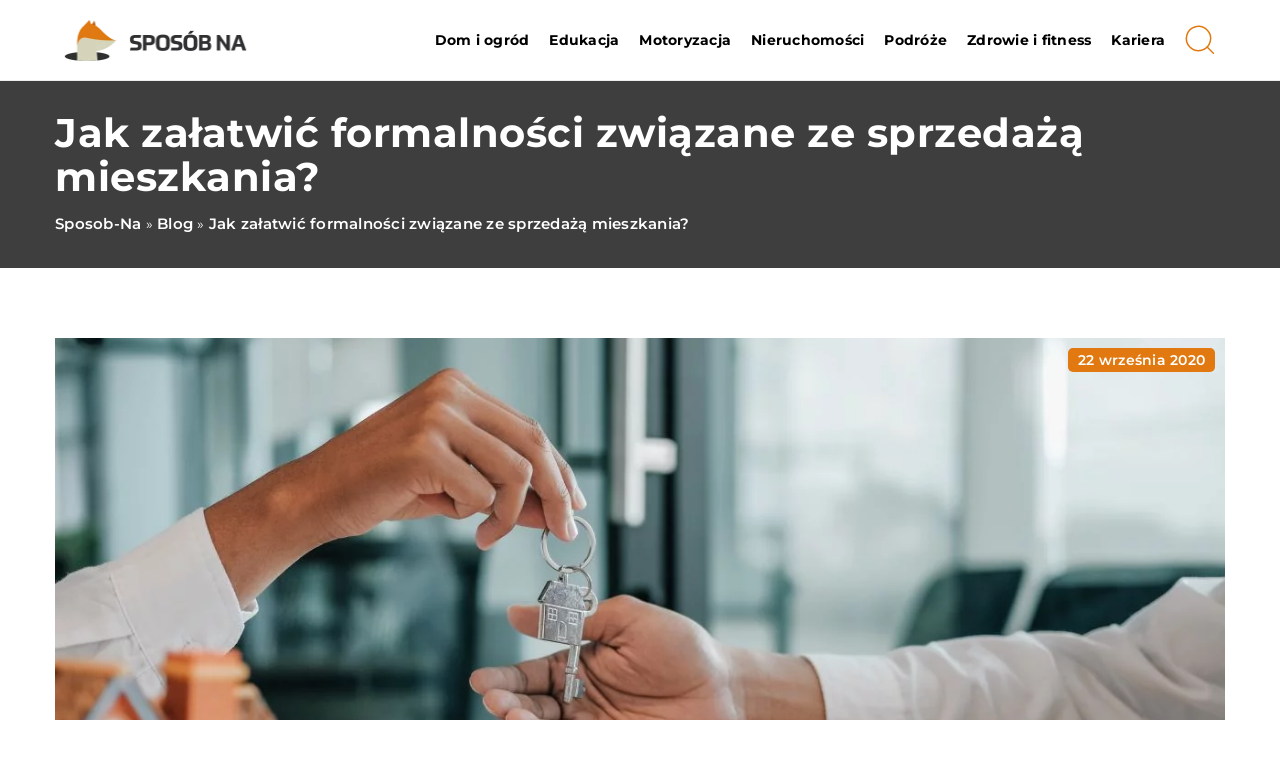

--- FILE ---
content_type: text/html; charset=UTF-8
request_url: https://sposob-na.com.pl/jak-zalatwic-formalnosci-zwiazane-ze-sprzedaza-mieszkania/
body_size: 14514
content:
<!DOCTYPE html>
<html lang="pl">
<head><meta charset="UTF-8"><script>if(navigator.userAgent.match(/MSIE|Internet Explorer/i)||navigator.userAgent.match(/Trident\/7\..*?rv:11/i)){var href=document.location.href;if(!href.match(/[?&]nowprocket/)){if(href.indexOf("?")==-1){if(href.indexOf("#")==-1){document.location.href=href+"?nowprocket=1"}else{document.location.href=href.replace("#","?nowprocket=1#")}}else{if(href.indexOf("#")==-1){document.location.href=href+"&nowprocket=1"}else{document.location.href=href.replace("#","&nowprocket=1#")}}}}</script><script>class RocketLazyLoadScripts{constructor(){this.v="1.2.3",this.triggerEvents=["keydown","mousedown","mousemove","touchmove","touchstart","touchend","wheel"],this.userEventHandler=this._triggerListener.bind(this),this.touchStartHandler=this._onTouchStart.bind(this),this.touchMoveHandler=this._onTouchMove.bind(this),this.touchEndHandler=this._onTouchEnd.bind(this),this.clickHandler=this._onClick.bind(this),this.interceptedClicks=[],window.addEventListener("pageshow",t=>{this.persisted=t.persisted}),window.addEventListener("DOMContentLoaded",()=>{this._preconnect3rdParties()}),this.delayedScripts={normal:[],async:[],defer:[]},this.trash=[],this.allJQueries=[]}_addUserInteractionListener(t){if(document.hidden){t._triggerListener();return}this.triggerEvents.forEach(e=>window.addEventListener(e,t.userEventHandler,{passive:!0})),window.addEventListener("touchstart",t.touchStartHandler,{passive:!0}),window.addEventListener("mousedown",t.touchStartHandler),document.addEventListener("visibilitychange",t.userEventHandler)}_removeUserInteractionListener(){this.triggerEvents.forEach(t=>window.removeEventListener(t,this.userEventHandler,{passive:!0})),document.removeEventListener("visibilitychange",this.userEventHandler)}_onTouchStart(t){"HTML"!==t.target.tagName&&(window.addEventListener("touchend",this.touchEndHandler),window.addEventListener("mouseup",this.touchEndHandler),window.addEventListener("touchmove",this.touchMoveHandler,{passive:!0}),window.addEventListener("mousemove",this.touchMoveHandler),t.target.addEventListener("click",this.clickHandler),this._renameDOMAttribute(t.target,"onclick","rocket-onclick"),this._pendingClickStarted())}_onTouchMove(t){window.removeEventListener("touchend",this.touchEndHandler),window.removeEventListener("mouseup",this.touchEndHandler),window.removeEventListener("touchmove",this.touchMoveHandler,{passive:!0}),window.removeEventListener("mousemove",this.touchMoveHandler),t.target.removeEventListener("click",this.clickHandler),this._renameDOMAttribute(t.target,"rocket-onclick","onclick"),this._pendingClickFinished()}_onTouchEnd(t){window.removeEventListener("touchend",this.touchEndHandler),window.removeEventListener("mouseup",this.touchEndHandler),window.removeEventListener("touchmove",this.touchMoveHandler,{passive:!0}),window.removeEventListener("mousemove",this.touchMoveHandler)}_onClick(t){t.target.removeEventListener("click",this.clickHandler),this._renameDOMAttribute(t.target,"rocket-onclick","onclick"),this.interceptedClicks.push(t),t.preventDefault(),t.stopPropagation(),t.stopImmediatePropagation(),this._pendingClickFinished()}_replayClicks(){window.removeEventListener("touchstart",this.touchStartHandler,{passive:!0}),window.removeEventListener("mousedown",this.touchStartHandler),this.interceptedClicks.forEach(t=>{t.target.dispatchEvent(new MouseEvent("click",{view:t.view,bubbles:!0,cancelable:!0}))})}_waitForPendingClicks(){return new Promise(t=>{this._isClickPending?this._pendingClickFinished=t:t()})}_pendingClickStarted(){this._isClickPending=!0}_pendingClickFinished(){this._isClickPending=!1}_renameDOMAttribute(t,e,r){t.hasAttribute&&t.hasAttribute(e)&&(event.target.setAttribute(r,event.target.getAttribute(e)),event.target.removeAttribute(e))}_triggerListener(){this._removeUserInteractionListener(this),"loading"===document.readyState?document.addEventListener("DOMContentLoaded",this._loadEverythingNow.bind(this)):this._loadEverythingNow()}_preconnect3rdParties(){let t=[];document.querySelectorAll("script[type=rocketlazyloadscript]").forEach(e=>{if(e.hasAttribute("src")){let r=new URL(e.src).origin;r!==location.origin&&t.push({src:r,crossOrigin:e.crossOrigin||"module"===e.getAttribute("data-rocket-type")})}}),t=[...new Map(t.map(t=>[JSON.stringify(t),t])).values()],this._batchInjectResourceHints(t,"preconnect")}async _loadEverythingNow(){this.lastBreath=Date.now(),this._delayEventListeners(this),this._delayJQueryReady(this),this._handleDocumentWrite(),this._registerAllDelayedScripts(),this._preloadAllScripts(),await this._loadScriptsFromList(this.delayedScripts.normal),await this._loadScriptsFromList(this.delayedScripts.defer),await this._loadScriptsFromList(this.delayedScripts.async);try{await this._triggerDOMContentLoaded(),await this._triggerWindowLoad()}catch(t){console.error(t)}window.dispatchEvent(new Event("rocket-allScriptsLoaded")),this._waitForPendingClicks().then(()=>{this._replayClicks()}),this._emptyTrash()}_registerAllDelayedScripts(){document.querySelectorAll("script[type=rocketlazyloadscript]").forEach(t=>{t.hasAttribute("data-rocket-src")?t.hasAttribute("async")&&!1!==t.async?this.delayedScripts.async.push(t):t.hasAttribute("defer")&&!1!==t.defer||"module"===t.getAttribute("data-rocket-type")?this.delayedScripts.defer.push(t):this.delayedScripts.normal.push(t):this.delayedScripts.normal.push(t)})}async _transformScript(t){return new Promise((await this._littleBreath(),navigator.userAgent.indexOf("Firefox/")>0||""===navigator.vendor)?e=>{let r=document.createElement("script");[...t.attributes].forEach(t=>{let e=t.nodeName;"type"!==e&&("data-rocket-type"===e&&(e="type"),"data-rocket-src"===e&&(e="src"),r.setAttribute(e,t.nodeValue))}),t.text&&(r.text=t.text),r.hasAttribute("src")?(r.addEventListener("load",e),r.addEventListener("error",e)):(r.text=t.text,e());try{t.parentNode.replaceChild(r,t)}catch(i){e()}}:async e=>{function r(){t.setAttribute("data-rocket-status","failed"),e()}try{let i=t.getAttribute("data-rocket-type"),n=t.getAttribute("data-rocket-src");t.text,i?(t.type=i,t.removeAttribute("data-rocket-type")):t.removeAttribute("type"),t.addEventListener("load",function r(){t.setAttribute("data-rocket-status","executed"),e()}),t.addEventListener("error",r),n?(t.removeAttribute("data-rocket-src"),t.src=n):t.src="data:text/javascript;base64,"+window.btoa(unescape(encodeURIComponent(t.text)))}catch(s){r()}})}async _loadScriptsFromList(t){let e=t.shift();return e&&e.isConnected?(await this._transformScript(e),this._loadScriptsFromList(t)):Promise.resolve()}_preloadAllScripts(){this._batchInjectResourceHints([...this.delayedScripts.normal,...this.delayedScripts.defer,...this.delayedScripts.async],"preload")}_batchInjectResourceHints(t,e){var r=document.createDocumentFragment();t.forEach(t=>{let i=t.getAttribute&&t.getAttribute("data-rocket-src")||t.src;if(i){let n=document.createElement("link");n.href=i,n.rel=e,"preconnect"!==e&&(n.as="script"),t.getAttribute&&"module"===t.getAttribute("data-rocket-type")&&(n.crossOrigin=!0),t.crossOrigin&&(n.crossOrigin=t.crossOrigin),t.integrity&&(n.integrity=t.integrity),r.appendChild(n),this.trash.push(n)}}),document.head.appendChild(r)}_delayEventListeners(t){let e={};function r(t,r){!function t(r){!e[r]&&(e[r]={originalFunctions:{add:r.addEventListener,remove:r.removeEventListener},eventsToRewrite:[]},r.addEventListener=function(){arguments[0]=i(arguments[0]),e[r].originalFunctions.add.apply(r,arguments)},r.removeEventListener=function(){arguments[0]=i(arguments[0]),e[r].originalFunctions.remove.apply(r,arguments)});function i(t){return e[r].eventsToRewrite.indexOf(t)>=0?"rocket-"+t:t}}(t),e[t].eventsToRewrite.push(r)}function i(t,e){let r=t[e];Object.defineProperty(t,e,{get:()=>r||function(){},set(i){t["rocket"+e]=r=i}})}r(document,"DOMContentLoaded"),r(window,"DOMContentLoaded"),r(window,"load"),r(window,"pageshow"),r(document,"readystatechange"),i(document,"onreadystatechange"),i(window,"onload"),i(window,"onpageshow")}_delayJQueryReady(t){let e;function r(r){if(r&&r.fn&&!t.allJQueries.includes(r)){r.fn.ready=r.fn.init.prototype.ready=function(e){return t.domReadyFired?e.bind(document)(r):document.addEventListener("rocket-DOMContentLoaded",()=>e.bind(document)(r)),r([])};let i=r.fn.on;r.fn.on=r.fn.init.prototype.on=function(){if(this[0]===window){function t(t){return t.split(" ").map(t=>"load"===t||0===t.indexOf("load.")?"rocket-jquery-load":t).join(" ")}"string"==typeof arguments[0]||arguments[0]instanceof String?arguments[0]=t(arguments[0]):"object"==typeof arguments[0]&&Object.keys(arguments[0]).forEach(e=>{let r=arguments[0][e];delete arguments[0][e],arguments[0][t(e)]=r})}return i.apply(this,arguments),this},t.allJQueries.push(r)}e=r}r(window.jQuery),Object.defineProperty(window,"jQuery",{get:()=>e,set(t){r(t)}})}async _triggerDOMContentLoaded(){this.domReadyFired=!0,await this._littleBreath(),document.dispatchEvent(new Event("rocket-DOMContentLoaded")),await this._littleBreath(),window.dispatchEvent(new Event("rocket-DOMContentLoaded")),await this._littleBreath(),document.dispatchEvent(new Event("rocket-readystatechange")),await this._littleBreath(),document.rocketonreadystatechange&&document.rocketonreadystatechange()}async _triggerWindowLoad(){await this._littleBreath(),window.dispatchEvent(new Event("rocket-load")),await this._littleBreath(),window.rocketonload&&window.rocketonload(),await this._littleBreath(),this.allJQueries.forEach(t=>t(window).trigger("rocket-jquery-load")),await this._littleBreath();let t=new Event("rocket-pageshow");t.persisted=this.persisted,window.dispatchEvent(t),await this._littleBreath(),window.rocketonpageshow&&window.rocketonpageshow({persisted:this.persisted})}_handleDocumentWrite(){let t=new Map;document.write=document.writeln=function(e){let r=document.currentScript;r||console.error("WPRocket unable to document.write this: "+e);let i=document.createRange(),n=r.parentElement,s=t.get(r);void 0===s&&(s=r.nextSibling,t.set(r,s));let a=document.createDocumentFragment();i.setStart(a,0),a.appendChild(i.createContextualFragment(e)),n.insertBefore(a,s)}}async _littleBreath(){Date.now()-this.lastBreath>45&&(await this._requestAnimFrame(),this.lastBreath=Date.now())}async _requestAnimFrame(){return document.hidden?new Promise(t=>setTimeout(t)):new Promise(t=>requestAnimationFrame(t))}_emptyTrash(){this.trash.forEach(t=>t.remove())}static run(){let t=new RocketLazyLoadScripts;t._addUserInteractionListener(t)}}RocketLazyLoadScripts.run();</script>	
	
	<meta name="viewport" content="width=device-width, initial-scale=1">
		<meta name='robots' content='index, follow, max-image-preview:large, max-snippet:-1, max-video-preview:-1' />

	<!-- This site is optimized with the Yoast SEO plugin v26.8 - https://yoast.com/product/yoast-seo-wordpress/ -->
	<title>Jak załatwić formalności związane ze sprzedażą mieszkania? - sposob-na.com.pl</title><link rel="stylesheet" href="https://sposob-na.com.pl/wp-content/cache/min/1/2461384d2cdcb78298a3683b31cb7687.css" media="all" data-minify="1" />
	<link rel="canonical" href="https://sposob-na.com.pl/jak-zalatwic-formalnosci-zwiazane-ze-sprzedaza-mieszkania/" />
	<meta property="og:locale" content="pl_PL" />
	<meta property="og:type" content="article" />
	<meta property="og:title" content="Jak załatwić formalności związane ze sprzedażą mieszkania? - sposob-na.com.pl" />
	<meta property="og:description" content="Sprzedaż mieszkania to niełatwy temat, który potrafi sprawić trudność nawet osobom przedsiębiorczym. Dzieje się tak głównie z powodu konieczności załatwiania [&hellip;]" />
	<meta property="og:url" content="https://sposob-na.com.pl/jak-zalatwic-formalnosci-zwiazane-ze-sprzedaza-mieszkania/" />
	<meta property="og:site_name" content="sposob-na.com.pl" />
	<meta property="og:image" content="https://sposob-na.com.pl/wp-content/uploads/2020/09/biuro-nieruchomosci-1.jpg" />
	<meta property="og:image:width" content="1280" />
	<meta property="og:image:height" content="853" />
	<meta property="og:image:type" content="image/jpeg" />
	<meta name="author" content="sposob-na" />
	<meta name="twitter:card" content="summary_large_image" />
	<meta name="twitter:label1" content="Napisane przez" />
	<meta name="twitter:data1" content="sposob-na" />
	<meta name="twitter:label2" content="Szacowany czas czytania" />
	<meta name="twitter:data2" content="1 minuta" />
	<script type="application/ld+json" class="yoast-schema-graph">{"@context":"https://schema.org","@graph":[{"@type":"Article","@id":"https://sposob-na.com.pl/jak-zalatwic-formalnosci-zwiazane-ze-sprzedaza-mieszkania/#article","isPartOf":{"@id":"https://sposob-na.com.pl/jak-zalatwic-formalnosci-zwiazane-ze-sprzedaza-mieszkania/"},"author":{"name":"sposob-na","@id":"https://sposob-na.com.pl/#/schema/person/d6abe6d94ffe3d3bafa8a3618e5daeba"},"headline":"Jak załatwić formalności związane ze sprzedażą mieszkania?","datePublished":"2020-09-22T05:53:23+00:00","mainEntityOfPage":{"@id":"https://sposob-na.com.pl/jak-zalatwic-formalnosci-zwiazane-ze-sprzedaza-mieszkania/"},"wordCount":287,"commentCount":0,"image":{"@id":"https://sposob-na.com.pl/jak-zalatwic-formalnosci-zwiazane-ze-sprzedaza-mieszkania/#primaryimage"},"thumbnailUrl":"https://sposob-na.com.pl/wp-content/uploads/2020/09/biuro-nieruchomosci-1.jpg","articleSection":["Nieruchomości"],"inLanguage":"pl-PL","potentialAction":[{"@type":"CommentAction","name":"Comment","target":["https://sposob-na.com.pl/jak-zalatwic-formalnosci-zwiazane-ze-sprzedaza-mieszkania/#respond"]}]},{"@type":"WebPage","@id":"https://sposob-na.com.pl/jak-zalatwic-formalnosci-zwiazane-ze-sprzedaza-mieszkania/","url":"https://sposob-na.com.pl/jak-zalatwic-formalnosci-zwiazane-ze-sprzedaza-mieszkania/","name":"Jak załatwić formalności związane ze sprzedażą mieszkania? - sposob-na.com.pl","isPartOf":{"@id":"https://sposob-na.com.pl/#website"},"primaryImageOfPage":{"@id":"https://sposob-na.com.pl/jak-zalatwic-formalnosci-zwiazane-ze-sprzedaza-mieszkania/#primaryimage"},"image":{"@id":"https://sposob-na.com.pl/jak-zalatwic-formalnosci-zwiazane-ze-sprzedaza-mieszkania/#primaryimage"},"thumbnailUrl":"https://sposob-na.com.pl/wp-content/uploads/2020/09/biuro-nieruchomosci-1.jpg","datePublished":"2020-09-22T05:53:23+00:00","inLanguage":"pl-PL","potentialAction":[{"@type":"ReadAction","target":["https://sposob-na.com.pl/jak-zalatwic-formalnosci-zwiazane-ze-sprzedaza-mieszkania/"]}]},{"@type":"ImageObject","inLanguage":"pl-PL","@id":"https://sposob-na.com.pl/jak-zalatwic-formalnosci-zwiazane-ze-sprzedaza-mieszkania/#primaryimage","url":"https://sposob-na.com.pl/wp-content/uploads/2020/09/biuro-nieruchomosci-1.jpg","contentUrl":"https://sposob-na.com.pl/wp-content/uploads/2020/09/biuro-nieruchomosci-1.jpg","width":1280,"height":853},{"@type":"WebSite","@id":"https://sposob-na.com.pl/#website","url":"https://sposob-na.com.pl/","name":"sposob-na.com.pl","description":"","potentialAction":[{"@type":"SearchAction","target":{"@type":"EntryPoint","urlTemplate":"https://sposob-na.com.pl/?s={search_term_string}"},"query-input":{"@type":"PropertyValueSpecification","valueRequired":true,"valueName":"search_term_string"}}],"inLanguage":"pl-PL"}]}</script>
	<!-- / Yoast SEO plugin. -->


<link rel='dns-prefetch' href='//cdnjs.cloudflare.com' />

<style id='wp-img-auto-sizes-contain-inline-css' type='text/css'>
img:is([sizes=auto i],[sizes^="auto," i]){contain-intrinsic-size:3000px 1500px}
/*# sourceURL=wp-img-auto-sizes-contain-inline-css */
</style>
<style id='wp-emoji-styles-inline-css' type='text/css'>

	img.wp-smiley, img.emoji {
		display: inline !important;
		border: none !important;
		box-shadow: none !important;
		height: 1em !important;
		width: 1em !important;
		margin: 0 0.07em !important;
		vertical-align: -0.1em !important;
		background: none !important;
		padding: 0 !important;
	}
/*# sourceURL=wp-emoji-styles-inline-css */
</style>
<style id='classic-theme-styles-inline-css' type='text/css'>
/*! This file is auto-generated */
.wp-block-button__link{color:#fff;background-color:#32373c;border-radius:9999px;box-shadow:none;text-decoration:none;padding:calc(.667em + 2px) calc(1.333em + 2px);font-size:1.125em}.wp-block-file__button{background:#32373c;color:#fff;text-decoration:none}
/*# sourceURL=/wp-includes/css/classic-themes.min.css */
</style>

<script type="text/javascript" src="https://sposob-na.com.pl/wp-includes/js/jquery/jquery.min.js?ver=3.7.1" id="jquery-core-js"></script>
<script type="text/javascript" src="https://sposob-na.com.pl/wp-includes/js/jquery/jquery-migrate.min.js?ver=3.4.1" id="jquery-migrate-js" defer></script>
<script  type="application/ld+json">
        {
          "@context": "https://schema.org",
          "@type": "BreadcrumbList",
          "itemListElement": [{"@type": "ListItem","position": 1,"name": "sposob-na","item": "https://sposob-na.com.pl" },{"@type": "ListItem","position": 2,"name": "Blog","item": "https://sposob-na.com.pl/blog/" },{"@type": "ListItem","position": 3,"name": "Jak załatwić formalności związane ze sprzedażą mieszkania?"}]
        }
        </script>    <style>
    @font-face {font-family: 'Montserrat';font-style: normal;font-weight: 400;src: url('https://sposob-na.com.pl/wp-content/themes/knight-theme/fonts/Montserrat-Regular.ttf');font-display: swap;}
    @font-face {font-family: 'Montserrat';font-style: normal;font-weight: 500;src: url('https://sposob-na.com.pl/wp-content/themes/knight-theme/fonts/Montserrat-Medium.ttf');font-display: swap;}
    @font-face {font-family: 'Montserrat';font-style: normal;font-weight: 600;src: url('https://sposob-na.com.pl/wp-content/themes/knight-theme/fonts/Montserrat-SemiBold.ttf');font-display: swap;}
    @font-face {font-family: 'Montserrat';font-style: normal;font-weight: 700;src: url('https://sposob-na.com.pl/wp-content/themes/knight-theme/fonts/Montserrat-Bold.ttf');font-display: swap;}
    @font-face {font-family: 'Montserrat';font-style: normal;font-weight: 800;src: url('https://sposob-na.com.pl/wp-content/themes/knight-theme/fonts/Montserrat-ExtraBold.ttf');font-display: swap;}
    </style>
<script  type="application/ld+json">
        {
          "@context": "https://schema.org",
          "@type": "Article",
          "headline": "Jak załatwić formalności związane ze sprzedażą mieszkania?",
          "image": "https://sposob-na.com.pl/wp-content/uploads/2020/09/biuro-nieruchomosci-1.jpg",
          "datePublished": "2020-09-22",
          "dateModified": "2020-09-22",
          "author": {
            "@type": "Person",
            "name": "sposob-na"
          },
           "publisher": {
            "@type": "Organization",
            "name": "sposob-na.com.pl",
            "logo": {
              "@type": "ImageObject",
              "url": "https://sposob-na.com.pl/wp-content/uploads/2023/07/logo_4.png"
            }
          }
          
        }
        </script><link rel="icon" href="https://sposob-na.com.pl/wp-content/uploads/2023/07/cropped-logo_4-180x180-1.png" sizes="32x32" />
<link rel="icon" href="https://sposob-na.com.pl/wp-content/uploads/2023/07/cropped-logo_4-180x180-1.png" sizes="192x192" />
<link rel="apple-touch-icon" href="https://sposob-na.com.pl/wp-content/uploads/2023/07/cropped-logo_4-180x180-1.png" />
<meta name="msapplication-TileImage" content="https://sposob-na.com.pl/wp-content/uploads/2023/07/cropped-logo_4-180x180-1.png" />
<noscript><style id="rocket-lazyload-nojs-css">.rll-youtube-player, [data-lazy-src]{display:none !important;}</style></noscript>	

<!-- Google tag (gtag.js) -->
<script type="rocketlazyloadscript" async data-rocket-src="https://www.googletagmanager.com/gtag/js?id=G-796VGQC2MJ"></script>
<script type="rocketlazyloadscript">
  window.dataLayer = window.dataLayer || [];
  function gtag(){dataLayer.push(arguments);}
  gtag('js', new Date());

  gtag('config', 'G-796VGQC2MJ');
</script>

<style id='global-styles-inline-css' type='text/css'>
:root{--wp--preset--aspect-ratio--square: 1;--wp--preset--aspect-ratio--4-3: 4/3;--wp--preset--aspect-ratio--3-4: 3/4;--wp--preset--aspect-ratio--3-2: 3/2;--wp--preset--aspect-ratio--2-3: 2/3;--wp--preset--aspect-ratio--16-9: 16/9;--wp--preset--aspect-ratio--9-16: 9/16;--wp--preset--color--black: #000000;--wp--preset--color--cyan-bluish-gray: #abb8c3;--wp--preset--color--white: #ffffff;--wp--preset--color--pale-pink: #f78da7;--wp--preset--color--vivid-red: #cf2e2e;--wp--preset--color--luminous-vivid-orange: #ff6900;--wp--preset--color--luminous-vivid-amber: #fcb900;--wp--preset--color--light-green-cyan: #7bdcb5;--wp--preset--color--vivid-green-cyan: #00d084;--wp--preset--color--pale-cyan-blue: #8ed1fc;--wp--preset--color--vivid-cyan-blue: #0693e3;--wp--preset--color--vivid-purple: #9b51e0;--wp--preset--gradient--vivid-cyan-blue-to-vivid-purple: linear-gradient(135deg,rgb(6,147,227) 0%,rgb(155,81,224) 100%);--wp--preset--gradient--light-green-cyan-to-vivid-green-cyan: linear-gradient(135deg,rgb(122,220,180) 0%,rgb(0,208,130) 100%);--wp--preset--gradient--luminous-vivid-amber-to-luminous-vivid-orange: linear-gradient(135deg,rgb(252,185,0) 0%,rgb(255,105,0) 100%);--wp--preset--gradient--luminous-vivid-orange-to-vivid-red: linear-gradient(135deg,rgb(255,105,0) 0%,rgb(207,46,46) 100%);--wp--preset--gradient--very-light-gray-to-cyan-bluish-gray: linear-gradient(135deg,rgb(238,238,238) 0%,rgb(169,184,195) 100%);--wp--preset--gradient--cool-to-warm-spectrum: linear-gradient(135deg,rgb(74,234,220) 0%,rgb(151,120,209) 20%,rgb(207,42,186) 40%,rgb(238,44,130) 60%,rgb(251,105,98) 80%,rgb(254,248,76) 100%);--wp--preset--gradient--blush-light-purple: linear-gradient(135deg,rgb(255,206,236) 0%,rgb(152,150,240) 100%);--wp--preset--gradient--blush-bordeaux: linear-gradient(135deg,rgb(254,205,165) 0%,rgb(254,45,45) 50%,rgb(107,0,62) 100%);--wp--preset--gradient--luminous-dusk: linear-gradient(135deg,rgb(255,203,112) 0%,rgb(199,81,192) 50%,rgb(65,88,208) 100%);--wp--preset--gradient--pale-ocean: linear-gradient(135deg,rgb(255,245,203) 0%,rgb(182,227,212) 50%,rgb(51,167,181) 100%);--wp--preset--gradient--electric-grass: linear-gradient(135deg,rgb(202,248,128) 0%,rgb(113,206,126) 100%);--wp--preset--gradient--midnight: linear-gradient(135deg,rgb(2,3,129) 0%,rgb(40,116,252) 100%);--wp--preset--font-size--small: 13px;--wp--preset--font-size--medium: 20px;--wp--preset--font-size--large: 36px;--wp--preset--font-size--x-large: 42px;--wp--preset--spacing--20: 0.44rem;--wp--preset--spacing--30: 0.67rem;--wp--preset--spacing--40: 1rem;--wp--preset--spacing--50: 1.5rem;--wp--preset--spacing--60: 2.25rem;--wp--preset--spacing--70: 3.38rem;--wp--preset--spacing--80: 5.06rem;--wp--preset--shadow--natural: 6px 6px 9px rgba(0, 0, 0, 0.2);--wp--preset--shadow--deep: 12px 12px 50px rgba(0, 0, 0, 0.4);--wp--preset--shadow--sharp: 6px 6px 0px rgba(0, 0, 0, 0.2);--wp--preset--shadow--outlined: 6px 6px 0px -3px rgb(255, 255, 255), 6px 6px rgb(0, 0, 0);--wp--preset--shadow--crisp: 6px 6px 0px rgb(0, 0, 0);}:where(.is-layout-flex){gap: 0.5em;}:where(.is-layout-grid){gap: 0.5em;}body .is-layout-flex{display: flex;}.is-layout-flex{flex-wrap: wrap;align-items: center;}.is-layout-flex > :is(*, div){margin: 0;}body .is-layout-grid{display: grid;}.is-layout-grid > :is(*, div){margin: 0;}:where(.wp-block-columns.is-layout-flex){gap: 2em;}:where(.wp-block-columns.is-layout-grid){gap: 2em;}:where(.wp-block-post-template.is-layout-flex){gap: 1.25em;}:where(.wp-block-post-template.is-layout-grid){gap: 1.25em;}.has-black-color{color: var(--wp--preset--color--black) !important;}.has-cyan-bluish-gray-color{color: var(--wp--preset--color--cyan-bluish-gray) !important;}.has-white-color{color: var(--wp--preset--color--white) !important;}.has-pale-pink-color{color: var(--wp--preset--color--pale-pink) !important;}.has-vivid-red-color{color: var(--wp--preset--color--vivid-red) !important;}.has-luminous-vivid-orange-color{color: var(--wp--preset--color--luminous-vivid-orange) !important;}.has-luminous-vivid-amber-color{color: var(--wp--preset--color--luminous-vivid-amber) !important;}.has-light-green-cyan-color{color: var(--wp--preset--color--light-green-cyan) !important;}.has-vivid-green-cyan-color{color: var(--wp--preset--color--vivid-green-cyan) !important;}.has-pale-cyan-blue-color{color: var(--wp--preset--color--pale-cyan-blue) !important;}.has-vivid-cyan-blue-color{color: var(--wp--preset--color--vivid-cyan-blue) !important;}.has-vivid-purple-color{color: var(--wp--preset--color--vivid-purple) !important;}.has-black-background-color{background-color: var(--wp--preset--color--black) !important;}.has-cyan-bluish-gray-background-color{background-color: var(--wp--preset--color--cyan-bluish-gray) !important;}.has-white-background-color{background-color: var(--wp--preset--color--white) !important;}.has-pale-pink-background-color{background-color: var(--wp--preset--color--pale-pink) !important;}.has-vivid-red-background-color{background-color: var(--wp--preset--color--vivid-red) !important;}.has-luminous-vivid-orange-background-color{background-color: var(--wp--preset--color--luminous-vivid-orange) !important;}.has-luminous-vivid-amber-background-color{background-color: var(--wp--preset--color--luminous-vivid-amber) !important;}.has-light-green-cyan-background-color{background-color: var(--wp--preset--color--light-green-cyan) !important;}.has-vivid-green-cyan-background-color{background-color: var(--wp--preset--color--vivid-green-cyan) !important;}.has-pale-cyan-blue-background-color{background-color: var(--wp--preset--color--pale-cyan-blue) !important;}.has-vivid-cyan-blue-background-color{background-color: var(--wp--preset--color--vivid-cyan-blue) !important;}.has-vivid-purple-background-color{background-color: var(--wp--preset--color--vivid-purple) !important;}.has-black-border-color{border-color: var(--wp--preset--color--black) !important;}.has-cyan-bluish-gray-border-color{border-color: var(--wp--preset--color--cyan-bluish-gray) !important;}.has-white-border-color{border-color: var(--wp--preset--color--white) !important;}.has-pale-pink-border-color{border-color: var(--wp--preset--color--pale-pink) !important;}.has-vivid-red-border-color{border-color: var(--wp--preset--color--vivid-red) !important;}.has-luminous-vivid-orange-border-color{border-color: var(--wp--preset--color--luminous-vivid-orange) !important;}.has-luminous-vivid-amber-border-color{border-color: var(--wp--preset--color--luminous-vivid-amber) !important;}.has-light-green-cyan-border-color{border-color: var(--wp--preset--color--light-green-cyan) !important;}.has-vivid-green-cyan-border-color{border-color: var(--wp--preset--color--vivid-green-cyan) !important;}.has-pale-cyan-blue-border-color{border-color: var(--wp--preset--color--pale-cyan-blue) !important;}.has-vivid-cyan-blue-border-color{border-color: var(--wp--preset--color--vivid-cyan-blue) !important;}.has-vivid-purple-border-color{border-color: var(--wp--preset--color--vivid-purple) !important;}.has-vivid-cyan-blue-to-vivid-purple-gradient-background{background: var(--wp--preset--gradient--vivid-cyan-blue-to-vivid-purple) !important;}.has-light-green-cyan-to-vivid-green-cyan-gradient-background{background: var(--wp--preset--gradient--light-green-cyan-to-vivid-green-cyan) !important;}.has-luminous-vivid-amber-to-luminous-vivid-orange-gradient-background{background: var(--wp--preset--gradient--luminous-vivid-amber-to-luminous-vivid-orange) !important;}.has-luminous-vivid-orange-to-vivid-red-gradient-background{background: var(--wp--preset--gradient--luminous-vivid-orange-to-vivid-red) !important;}.has-very-light-gray-to-cyan-bluish-gray-gradient-background{background: var(--wp--preset--gradient--very-light-gray-to-cyan-bluish-gray) !important;}.has-cool-to-warm-spectrum-gradient-background{background: var(--wp--preset--gradient--cool-to-warm-spectrum) !important;}.has-blush-light-purple-gradient-background{background: var(--wp--preset--gradient--blush-light-purple) !important;}.has-blush-bordeaux-gradient-background{background: var(--wp--preset--gradient--blush-bordeaux) !important;}.has-luminous-dusk-gradient-background{background: var(--wp--preset--gradient--luminous-dusk) !important;}.has-pale-ocean-gradient-background{background: var(--wp--preset--gradient--pale-ocean) !important;}.has-electric-grass-gradient-background{background: var(--wp--preset--gradient--electric-grass) !important;}.has-midnight-gradient-background{background: var(--wp--preset--gradient--midnight) !important;}.has-small-font-size{font-size: var(--wp--preset--font-size--small) !important;}.has-medium-font-size{font-size: var(--wp--preset--font-size--medium) !important;}.has-large-font-size{font-size: var(--wp--preset--font-size--large) !important;}.has-x-large-font-size{font-size: var(--wp--preset--font-size--x-large) !important;}
/*# sourceURL=global-styles-inline-css */
</style>
</head>

<body class="wp-singular post-template-default single single-post postid-1597 single-format-standard wp-theme-knight-theme">


	<header class="k_header">
		<div class="k_conatiner k-flex-between"> 
			<nav id="mainnav" class="mainnav" role="navigation">
				<div class="menu-menu-container"><ul id="menu-menu" class="menu"><li id="menu-item-6345" class="menu-item menu-item-type-taxonomy menu-item-object-companycategory menu-item-6345"><a href="https://sposob-na.com.pl/firmy/dom-i-ogrod/">Dom i ogród</a></li>
<li id="menu-item-6346" class="menu-item menu-item-type-taxonomy menu-item-object-companycategory menu-item-6346"><a href="https://sposob-na.com.pl/firmy/edukacja/">Edukacja</a></li>
<li id="menu-item-6347" class="menu-item menu-item-type-taxonomy menu-item-object-companycategory menu-item-6347"><a href="https://sposob-na.com.pl/firmy/motoryzacja/">Motoryzacja</a></li>
<li id="menu-item-6348" class="menu-item menu-item-type-taxonomy menu-item-object-companycategory menu-item-6348"><a href="https://sposob-na.com.pl/firmy/nieruchomosci/">Nieruchomości</a></li>
<li id="menu-item-6349" class="menu-item menu-item-type-taxonomy menu-item-object-companycategory menu-item-6349"><a href="https://sposob-na.com.pl/firmy/podroze/">Podróże</a></li>
<li id="menu-item-6350" class="menu-item menu-item-type-taxonomy menu-item-object-companycategory menu-item-6350"><a href="https://sposob-na.com.pl/firmy/zdrowie-i-fitness/">Zdrowie i fitness</a></li>
<li id="menu-item-6351" class="menu-item menu-item-type-taxonomy menu-item-object-companycategory menu-item-6351"><a href="https://sposob-na.com.pl/firmy/kariera/">Kariera</a></li>
</ul></div>			</nav> 
			<div class="k_logo">
								<a href="https://sposob-na.com.pl/">   
					<img width="406" height="100" src="https://sposob-na.com.pl/wp-content/uploads/2023/07/logo_4.png" class="logo-main" alt="sposob-na.com.pl">	
				</a>
							</div> 	
			<div class="mobile-menu">
				<div id="btn-menu">
					<svg class="ham hamRotate ham8" viewBox="0 0 100 100" width="80" onclick="this.classList.toggle('active')">
						<path class="line top" d="m 30,33 h 40 c 3.722839,0 7.5,3.126468 7.5,8.578427 0,5.451959 -2.727029,8.421573 -7.5,8.421573 h -20" />
						<path class="line middle"d="m 30,50 h 40" />
						<path class="line bottom" d="m 70,67 h -40 c 0,0 -7.5,-0.802118 -7.5,-8.365747 0,-7.563629 7.5,-8.634253 7.5,-8.634253 h 20" />
					</svg>
				</div>
			</div>
			<div class="k-search-btn"><svg width="80" height="80" viewBox="0 0 80 80" fill="none" xmlns="http://www.w3.org/2000/svg">
  <path d="M66.782 66.4336L54.3198 53.9714" stroke="#C2CCDE" stroke-linecap="round" stroke-linejoin="round" />
  <path d="M13.5775 30.724C15.8197 22.3559 22.3559 15.8197 30.724 13.5775C39.092 11.3353 48.0206 13.7277 54.1464 19.8536C60.2723 25.9794 62.6647 34.908 60.4225 43.276C58.1802 51.6441 51.6441 58.1802 43.276 60.4225C34.908 62.6647 25.9794 60.2723 19.8536 54.1464C13.7277 48.0206 11.3353 39.092 13.5775 30.724Z" stroke="#C2CCDE" stroke-linecap="round" stroke-linejoin="round" />
</svg></div>
		</div> 
	</header>
	<div class="k_search-form k-flex ">
	<form  class="k-flex k-flex-v-center k_relative" method="get" action="https://sposob-na.com.pl/">
		<input class="k_search-input" type="text" name="s" placeholder="Szukaj ..." value="">
		<button class="k_search-btn" type="submit" aria-label="Szukaj"><svg width="80" height="80" viewBox="0 0 80 80" fill="none" xmlns="http://www.w3.org/2000/svg">
  <path d="M66.782 66.4336L54.3198 53.9714" stroke="#C2CCDE" stroke-linecap="round" stroke-linejoin="round" />
  <path d="M13.5775 30.724C15.8197 22.3559 22.3559 15.8197 30.724 13.5775C39.092 11.3353 48.0206 13.7277 54.1464 19.8536C60.2723 25.9794 62.6647 34.908 60.4225 43.276C58.1802 51.6441 51.6441 58.1802 43.276 60.4225C34.908 62.6647 25.9794 60.2723 19.8536 54.1464C13.7277 48.0206 11.3353 39.092 13.5775 30.724Z" stroke="#C2CCDE" stroke-linecap="round" stroke-linejoin="round" />
</svg></button>
	</form>
</div>

			
				

<section class="k_blog_banner k_bg_section k-flex-v-center">
	<div class="k_conatiner k-pt-3 k-pb-3 k_relative k-flex-center">
		<div class="k-flex k-mb-1">
			<h1 class="k_page_h1">Jak załatwić formalności związane ze sprzedażą mieszkania?</h1>
		</div>
		<ul id="breadcrumbs" class="k_breadcrumbs"><li class="item-home"><a class="bread-link bread-home" href="https://sposob-na.com.pl" title="sposob-na">sposob-na</a></li><li class="separator separator-home"> &#187; </li><li data-id="4" class="item-cat"><a href="https://sposob-na.com.pl/blog/">Blog</a></li><li class="separator"> &#187; </li><li data-id="5" class="item-current  item-1597"><strong class="bread-current bread-1597" title="Jak załatwić formalności związane ze sprzedażą mieszkania?">Jak załatwić formalności związane ze sprzedażą mieszkania?</strong></li></ul>	</div>
</section>

<section class="k-flex-v-center">
	<div class="k_conatiner k-pt-7 k_relative k_conatiner-col">
		
		<div class="k_col-10 k-flex k-flex-v-center">
			<div class="k_relative k-flex k_img_banner k_index">
				<img width="1280" height="853" src="https://sposob-na.com.pl/wp-content/uploads/2020/09/biuro-nieruchomosci-1.jpg" alt="Jak załatwić formalności związane ze sprzedażą mieszkania?">				<div class="k_meta-value k_post-date k-flex k-flex-v-center">
					<time>22 września 2020</time>
				</div>
			</div>

			<div class="k-flex k-flex-v-center k-gap-30 k-mt-3">
				<div class="k_post-single-author k-flex k-flex-v-center k-gap-30 k_weight-semibold">

												
						<a href="https://sposob-na.com.pl/autor/sposob-na/" rel="nofollow">sposob-na</a>				</div>
				<div class="k_post-single-cat k-gap-5-10 k_weight-semibold">
					<a href="https://sposob-na.com.pl/category/nieruchomosci/">Nieruchomości</a>  
				</div> 
				<div class="k-post-reading-time">Potrzebujesz ok. 2 min. aby przeczytać ten wpis</div>			</div>
			
			
			
			
		</div>
	</div>
</section>

<section class="k_text_section k-pt-7 k-pt-5-m">
	<div class="k_conatiner k_conatiner-col k-single-b-top k_relative k-pt-7">
		
		<div class="k_col-7">
		
			

			
			<div class="k_content k_ul">
				<div class='etykiety-publikacji'></div><p><span style="font-weight: 400;">Sprzedaż mieszkania to niełatwy temat, który potrafi sprawić trudność nawet osobom przedsiębiorczym. Dzieje się tak głównie z powodu konieczności załatwiania skomplikowanych spraw urzędowych i spełnienia wielu formalnych wymogów. Cała transakcja musi być poświadczona odpowiednimi dokumentami, których ilość, szczególnie dla osoby nie obeznanej z prawnymi regułami, może przyprawić o zawrót głowy. Dlatego też wielu sprzedających często sięga do różnych źródeł wiedzy, głównie internetu, po to aby dowiedzieć się jak to wszystko załatwić. Takie rozwiązanie oczywiście może być pomocne, ale chcąc uniknąć błędów warto skorzystać z pomocy specjalistów.</span></p>
<h2><span style="font-weight: 400;">Sprzedaż mieszkania &#8211; gdzie szukać pomocy?</span></h2>
<p><span style="font-weight: 400;">Powodów skłaniających do sprzedaży lokalu mieszkalnego może być wiele. Każde z nich wiążą się jednak z załatwieniem tych samych spraw urzędowych. W ich załatwieniu pomoże nam firma doradcza, taka jak np. <a href="https://paselahome.pl/">PaselaHome.pl</a>, która dodatkowo będzie mogła stworzyć dla nas profesjonalną wycenę i znaleźć najbardziej korzystne oferty. Dla specjalistycznego podmiotu zewnętrznego z branży nie straszne są żadne dokumenty, zaświadczenia, czy też księga wieczysta. Dlatego zlecając mu realizacje całej papierkowej roboty będzie można mieć pewność, że wszystko zostanie przeprowadzone sprawnie, a przede wszystkim prawidłowo. Wówczas nic nie będzie stało na przeszkodzie, aby bezpiecznie i za dobrą sumę odstąpić mieszkanie nowemu właścicielowi. Jest to rozwiązanie niezwykle korzystne, a z pewnością bardziej skuteczne niż szukanie informacji na własną rękę, przy braku znajomości przepisów.</span></p>
			</div>

			

			

			
			<div class="k_posts-category k-flex k-mt-5">
				<div class="k-flex k_post-category-title k_uppercase k_weight-bold k_subtitle-24 k-mb-3 k_ls-1">Zobacz również</div>
				
				<div class="k_posts_category k-grid k-grid-2 k-gap-30"><div class="k_post_category-item k-flex k_relative"><div class="k_post-image k-flex k-mb-1"><a class="k-flex" href="https://sposob-na.com.pl/jak-ogrzewanie-wplywa-na-zdrowie/" rel="nofollow"><img width="1280" height="850" src="https://sposob-na.com.pl/wp-content/uploads/2019/10/dom-grzejniki-ogrzewanie.jpg" class="attachment-full size-full wp-post-image" alt="Jak ogrzewanie wpływa na zdrowie?" decoding="async" /></a></div><div class="k_post-content"><div class="k_post-date k-mb-1"><time>09 grudnia 2017</time></div><a class="k_post-title k_weight-semibold" href="https://sposob-na.com.pl/jak-ogrzewanie-wplywa-na-zdrowie/">Jak ogrzewanie wpływa na zdrowie?</a></div></div><div class="k_post_category-item k-flex k_relative"><div class="k_post-image k-flex k-mb-1"><a class="k-flex" href="https://sposob-na.com.pl/folia-i-jej-rodzaje-stosowane-w-budownictwie-mieszkaniowym/" rel="nofollow"><img width="1280" height="850" src="https://sposob-na.com.pl/wp-content/uploads/2020/02/biznes-folia-przezroczysta.jpg" class="attachment-full size-full wp-post-image" alt="Folia i jej rodzaje stosowane w budownictwie mieszkaniowym" decoding="async" loading="lazy" /></a></div><div class="k_post-content"><div class="k_post-date k-mb-1"><time>16 lutego 2020</time></div><a class="k_post-title k_weight-semibold" href="https://sposob-na.com.pl/folia-i-jej-rodzaje-stosowane-w-budownictwie-mieszkaniowym/">Folia i jej rodzaje stosowane w budownictwie mieszkaniowym</a></div></div></div>	
				
			</div>

			<div class="k_comments_section k-pt-5 k-pb-7">
				
				

 

<div class="k_comments">
    	<div id="respond" class="comment-respond">
		<div class="k_form-title k_subtitle-24 k_uppercase k_weight-bold k-mb-4 k_ls-2">Dodaj komentarz <small><a rel="nofollow" id="cancel-comment-reply-link" href="/jak-zalatwic-formalnosci-zwiazane-ze-sprzedaza-mieszkania/#respond" style="display:none;">Anuluj pisanie odpowiedzi</a></small></div><form action="https://sposob-na.com.pl/wp-comments-post.php" method="post" id="commentform" class="comment-form"><p class="comment-notes"><span id="email-notes">Twój adres e-mail nie zostanie opublikowany.</span> <span class="required-field-message">Wymagane pola są oznaczone <span class="required">*</span></span></p><p class="comment-form-comment"><label for="comment">Komentarz</label><textarea id="comment" required="required" name="comment" cols="45" rows="5" placeholder="Twój komentarz" aria-required="true"></textarea></p><p class="comment-form-author"><label for="author">Nazwa</label> <span class="required">*</span><input id="author" name="author" type="text" value="" size="30" aria-required='true' placeholder="Nazwa" /></p>
<p class="comment-form-email"><label for="email">E-mail</label> <span class="required">*</span><input id="email" name="email" type="text" value="" size="30" aria-required='true' placeholder="E-mail" /></p>
<p class="comment-form-url"><label for="url">Witryna www</label><input id="url" name="url" type="text" value="" size="30"  placeholder="Witryna www"/></p>
<p class="comment-form-cookies-consent"><input id="wp-comment-cookies-consent" name="wp-comment-cookies-consent" type="checkbox" value="yes"Array /><label for="wp-comment-cookies-consent">Zapamiętaj mnie</label></p>
<p class="form-submit"><input name="submit" type="submit" id="submit" class="submit" value="Wyślij" /> <input type='hidden' name='comment_post_ID' value='1597' id='comment_post_ID' />
<input type='hidden' name='comment_parent' id='comment_parent' value='0' />
</p> <p class="comment-form-aios-antibot-keys"><input type="hidden" name="yee35s3x" value="0qaqwbde90qo" ><input type="hidden" name="vrs4oj9u" value="953y0t13z0ge" ><input type="hidden" name="aios_antibot_keys_expiry" id="aios_antibot_keys_expiry" value="1770249600"></p></form>	</div><!-- #respond -->
	


     
</div>					
			</div>	

			
		</div>
		<div class="k_col-3 k-pb-7">

			

			
		<div class="k_blog-cat-post k-gap-30 k-flex k-mb-5">
				<div class="k-cat-name k-flex k-third-color k_subtitle-24">Rekomendowane</div><div class="k-cat-post-slick_ k-flex"><div class="k_post-cat-sidebar k-flex k_relative"><div class="k_post-image k-flex k-mb-15"><a class="k-flex" href="https://sposob-na.com.pl/mosiadz-i-mleczne-szklo-kilka-slow-o-modzie-na-styl-retro/" rel="nofollow"><img width="1280" height="874" src="https://sposob-na.com.pl/wp-content/uploads/2019/10/dom-lazienka-baterie-lazienkowe-baterie-umywalkowe.jpg" class="attachment-full size-full wp-post-image" alt="Mosiądz i mleczne szkło &#8211; kilka słów o modzie na styl retro" decoding="async" loading="lazy" /></a><div class="k_post-date"><time>24 września 2019</time></div><div class="k_post-category k-mb-1"><span class="k-color-mieszkanie">Mieszkanie</span></div></div><div class="k_post-content"><a class="k_post-title" href="https://sposob-na.com.pl/mosiadz-i-mleczne-szklo-kilka-slow-o-modzie-na-styl-retro/">Mosiądz i mleczne szkło &#8211; kilka słów o modzie na styl retro</a><div class="k_post-excerpt k-mt-1 k-second-color"> Właściwie w każdej dziedzinie życia, w której mamy do czynienia z designem i sztuką użytkową, natknąć się możemy na różne [&hellip;]</div></div></div><div class="k_post-cat-sidebar k-flex k_relative"><div class="k_post-image k-flex k-mb-15"><a class="k-flex" href="https://sposob-na.com.pl/co-zrobic-gdy-nie-mamy-czasu-na-gotowanie/" rel="nofollow"><img width="1280" height="853" src="https://sposob-na.com.pl/wp-content/uploads/2021/05/dieta-pudelkowa.jpg" class="attachment-full size-full wp-post-image" alt="Co zrobić, gdy nie mamy czasu na gotowanie?" decoding="async" loading="lazy" /></a><div class="k_post-date"><time>16 kwietnia 2021</time></div><div class="k_post-category k-mb-1"><span class="k-color-czlowiek-i-styl">Człowiek i styl</span></div></div><div class="k_post-content"><a class="k_post-title" href="https://sposob-na.com.pl/co-zrobic-gdy-nie-mamy-czasu-na-gotowanie/">Co zrobić, gdy nie mamy czasu na gotowanie?</a><div class="k_post-excerpt k-mt-1 k-second-color"> Odżywianie jest podstawą zdrowia i dobrego samopoczucia. Niestety nie każdy ma czas, aby przygotować sobie chociaż jeden pełnowartościowy posiłek w [&hellip;]</div></div></div></div>			</div>	
			
			
			

						
			

			<div class="k_blog-post-recent k-flex k-sticky">
				<div class="k_blog-post-recent-title k-third-color k_subtitle-24">Ostatnie wpisy</div>
				<div class="k_recent-post k-flex"><div class="k_recent-item k-flex k-mt-3"><div class="k_post-image"><a class="k-flex" href="https://sposob-na.com.pl/mosiadz-i-mleczne-szklo-kilka-slow-o-modzie-na-styl-retro/" rel="nofollow"><img width="1280" height="874" src="https://sposob-na.com.pl/wp-content/uploads/2019/10/dom-lazienka-baterie-lazienkowe-baterie-umywalkowe.jpg" alt="Mosiądz i mleczne szkło &#8211; kilka słów o modzie na styl retro" loading="lazy"></a></div><div class="k_post-content k-gap-5-10"><a class="k_post-title" href="https://sposob-na.com.pl/mosiadz-i-mleczne-szklo-kilka-slow-o-modzie-na-styl-retro/">Mosiądz i mleczne szkło &#8211; kilka słów o modzie na styl retro</a><div class="k_post-category-sidebar k-flex k-gap-5-10"><span class="k-color-mieszkanie">Mieszkanie</span></div></div></div><div class="k_recent-item k-flex k-mt-3"><div class="k_post-image"><a class="k-flex" href="https://sposob-na.com.pl/studio-fotograficzne-dlaczego-warto-skorzystac-z-jego-uslug/" rel="nofollow"><img width="1280" height="853" src="https://sposob-na.com.pl/wp-content/uploads/2023/03/fotografia-statyw-aparat-studio.jpg" alt="Studio fotograficzne &#8211; dlaczego warto skorzystać z jego usług?" loading="lazy"></a></div><div class="k_post-content k-gap-5-10"><a class="k_post-title" href="https://sposob-na.com.pl/studio-fotograficzne-dlaczego-warto-skorzystac-z-jego-uslug/">Studio fotograficzne &#8211; dlaczego warto skorzystać z jego usług?</a><div class="k_post-category-sidebar k-flex k-gap-5-10"><span class="k-color-czlowiek-i-styl">Człowiek i styl</span></div></div></div><div class="k_recent-item k-flex k-mt-3"><div class="k_post-image"><a class="k-flex" href="https://sposob-na.com.pl/prawo-pracy-w-jakie-typu-sytuacjach-moze-byc-konieczne-wsparcie-prawnika/" rel="nofollow"><img width="1280" height="853" src="https://sposob-na.com.pl/wp-content/uploads/2023/03/prawnik-adwokat-praca-biuro-prawo-mezczyzna-biznes-i-finanse.jpg" alt="Prawo pracy &#8211; w jakie typu sytuacjach może być konieczne wsparcie prawnika?" loading="lazy"></a></div><div class="k_post-content k-gap-5-10"><a class="k_post-title" href="https://sposob-na.com.pl/prawo-pracy-w-jakie-typu-sytuacjach-moze-byc-konieczne-wsparcie-prawnika/">Prawo pracy &#8211; w jakie typu sytuacjach może być konieczne wsparcie prawnika?</a><div class="k_post-category-sidebar k-flex k-gap-5-10"><span class="k-color-finanse-i-rynek">Finanse i rynek</span></div></div></div><div class="k_recent-item k-flex k-mt-3"><div class="k_post-image"><a class="k-flex" href="https://sposob-na.com.pl/jakie-zmiany-w-organizmie-wywoluje-przyjmowanie-marihuany-pod-roznymi-postaciami/" rel="nofollow"><img width="1280" height="851" src="https://sposob-na.com.pl/wp-content/uploads/2023/03/konopia.jpg" alt="Jakie zmiany w organizmie wywołuje przyjmowanie marihuany pod różnymi postaciami?" loading="lazy"></a></div><div class="k_post-content k-gap-5-10"><a class="k_post-title" href="https://sposob-na.com.pl/jakie-zmiany-w-organizmie-wywoluje-przyjmowanie-marihuany-pod-roznymi-postaciami/">Jakie zmiany w organizmie wywołuje przyjmowanie marihuany pod różnymi postaciami?</a><div class="k_post-category-sidebar k-flex k-gap-5-10"><span class="k-color-zdrowie-i-medycyna">Zdrowie i medycyna</span></div></div></div><div class="k_recent-item k-flex k-mt-3"><div class="k_post-image"><a class="k-flex" href="https://sposob-na.com.pl/z-jakich-materialow-wykonywane-sa-meskie-bransolety/" rel="nofollow"><img width="1280" height="775" src="https://sposob-na.com.pl/wp-content/uploads/2023/03/bizuteria-bransoletki.jpg" alt="Z jakich materiałów wykonywane są męskie bransolety?" loading="lazy"></a></div><div class="k_post-content k-gap-5-10"><a class="k_post-title" href="https://sposob-na.com.pl/z-jakich-materialow-wykonywane-sa-meskie-bransolety/">Z jakich materiałów wykonywane są męskie bransolety?</a><div class="k_post-category-sidebar k-flex k-gap-5-10"><span class="k-color-czlowiek-i-styl">Człowiek i styl</span></div></div></div></div>	
			</div>
			
		</div> 

		
	</div>
</section>





		
	 




<footer>	
<section id="knight-widget" class="k-pt-7 k-pb-3"><div class="k_conatiner k_conatiner-col k-flex-v-start"><div class="knight-widget-item k_col-4 k-flex k-mb-5-m"><div id="custom_html-4" class="widget_text knight-widget widget_custom_html"><div class="textwidget custom-html-widget"><div class="k-flex k-mb-2 k-footer-logo">
<img width="406" height="100" src="https://sposob-na.com.pl/wp-content/uploads/2023/07/logo_4-kopia.png" loading="lazy">
</div>

</div></div></div><div class="knight-widget-item k_col-6 k-flex k-footer-cat"><div id="nav_menu-2" class="knight-widget widget_nav_menu"><div class="knight-widget-title">Nawigacja</div><div class="menu-menu-footer-container"><ul id="menu-menu-footer" class="menu"><li id="menu-item-6246" class="menu-item menu-item-type-post_type menu-item-object-page menu-item-6246"><a href="https://sposob-na.com.pl/blog/">Blog</a></li>
<li id="menu-item-210" class="menu-item menu-item-type-post_type menu-item-object-page menu-item-privacy-policy menu-item-210"><a rel="nofollow privacy-policy" href="https://sposob-na.com.pl/polityka-prywatnosci/">Polityka prywatności</a></li>
<li id="menu-item-6271" class="menu-item menu-item-type-post_type menu-item-object-page menu-item-6271"><a rel="nofollow" href="https://sposob-na.com.pl/regulamin/">Regulamin</a></li>
</ul></div></div></div><div class="knight-widget-item knight-widget-item-cat k-flex k-mt-5"><div class="knight-widget-title">Kategorie</div><div class="k-grid k-grid-4 k-gap-30"><div class="k-company-box k-flex k-flex-v-start k-gap-15"><div class="k-company-footer-box_title k-flex k-flex-v-center k-gap-10"><a href="https://sposob-na.com.pl/firmy/biznes/">Biznes</a></div></div><div class="k-company-box k-flex k-flex-v-start k-gap-15"><div class="k-company-footer-box_title k-flex k-flex-v-center k-gap-10"><a href="https://sposob-na.com.pl/firmy/branza-adult-erotyka-hazard/">Branża adult (erotyka, hazard)</a></div></div><div class="k-company-box k-flex k-flex-v-start k-gap-15"><div class="k-company-footer-box_title k-flex k-flex-v-center k-gap-10"><a href="https://sposob-na.com.pl/firmy/dom-i-ogrod/">Dom i ogród</a></div></div><div class="k-company-box k-flex k-flex-v-start k-gap-15"><div class="k-company-footer-box_title k-flex k-flex-v-center k-gap-10"><a href="https://sposob-na.com.pl/firmy/edukacja/">Edukacja</a></div></div><div class="k-company-box k-flex k-flex-v-start k-gap-15"><div class="k-company-footer-box_title k-flex k-flex-v-center k-gap-10"><a href="https://sposob-na.com.pl/firmy/finanse-osobiste/">Finanse osobiste</a></div></div><div class="k-company-box k-flex k-flex-v-start k-gap-15"><div class="k-company-footer-box_title k-flex k-flex-v-center k-gap-10"><a href="https://sposob-na.com.pl/firmy/hobby-i-zainteresowania/">Hobby i zainteresowania</a></div></div><div class="k-company-box k-flex k-flex-v-start k-gap-15"><div class="k-company-footer-box_title k-flex k-flex-v-center k-gap-10"><a href="https://sposob-na.com.pl/firmy/jedzenie-i-napoje/">Jedzenie i napoje</a></div></div><div class="k-company-box k-flex k-flex-v-start k-gap-15"><div class="k-company-footer-box_title k-flex k-flex-v-center k-gap-10"><a href="https://sposob-na.com.pl/firmy/kariera/">Kariera</a></div></div><div class="k-company-box k-flex k-flex-v-start k-gap-15"><div class="k-company-footer-box_title k-flex k-flex-v-center k-gap-10"><a href="https://sposob-na.com.pl/firmy/motoryzacja/">Motoryzacja</a></div></div><div class="k-company-box k-flex k-flex-v-start k-gap-15"><div class="k-company-footer-box_title k-flex k-flex-v-center k-gap-10"><a href="https://sposob-na.com.pl/firmy/nieruchomosci/">Nieruchomości</a></div></div><div class="k-company-box k-flex k-flex-v-start k-gap-15"><div class="k-company-footer-box_title k-flex k-flex-v-center k-gap-10"><a href="https://sposob-na.com.pl/firmy/podroze/">Podróże</a></div></div><div class="k-company-box k-flex k-flex-v-start k-gap-15"><div class="k-company-footer-box_title k-flex k-flex-v-center k-gap-10"><a href="https://sposob-na.com.pl/firmy/prawo-rzad-i-polityka/">Prawo, rząd i polityka</a></div></div><div class="k-company-box k-flex k-flex-v-start k-gap-15"><div class="k-company-footer-box_title k-flex k-flex-v-center k-gap-10"><a href="https://sposob-na.com.pl/firmy/przemysl-i-rolnictwo/">Przemysł i rolnictwo</a></div></div><div class="k-company-box k-flex k-flex-v-start k-gap-15"><div class="k-company-footer-box_title k-flex k-flex-v-center k-gap-10"><a href="https://sposob-na.com.pl/firmy/reklama-i-druk/">Reklama i druk</a></div></div><div class="k-company-box k-flex k-flex-v-start k-gap-15"><div class="k-company-footer-box_title k-flex k-flex-v-center k-gap-10"><a href="https://sposob-na.com.pl/firmy/religia-i-duchowosc/">Religia i duchowość</a></div></div><div class="k-company-box k-flex k-flex-v-start k-gap-15"><div class="k-company-footer-box_title k-flex k-flex-v-center k-gap-10"><a href="https://sposob-na.com.pl/firmy/rodzina-i-wychowanie-dzieci/">Rodzina i wychowanie dzieci</a></div></div><div class="k-company-box k-flex k-flex-v-start k-gap-15"><div class="k-company-footer-box_title k-flex k-flex-v-center k-gap-10"><a href="https://sposob-na.com.pl/firmy/spoleczenstwo/">Społeczeństwo</a></div></div><div class="k-company-box k-flex k-flex-v-start k-gap-15"><div class="k-company-footer-box_title k-flex k-flex-v-center k-gap-10"><a href="https://sposob-na.com.pl/firmy/sport/">Sport</a></div></div><div class="k-company-box k-flex k-flex-v-start k-gap-15"><div class="k-company-footer-box_title k-flex k-flex-v-center k-gap-10"><a href="https://sposob-na.com.pl/firmy/styl-i-moda/">Styl i moda</a></div></div><div class="k-company-box k-flex k-flex-v-start k-gap-15"><div class="k-company-footer-box_title k-flex k-flex-v-center k-gap-10"><a href="https://sposob-na.com.pl/firmy/sztuka-i-zainteresowania/">Sztuka i zainteresowania</a></div></div><div class="k-company-box k-flex k-flex-v-start k-gap-15"><div class="k-company-footer-box_title k-flex k-flex-v-center k-gap-10"><a href="https://sposob-na.com.pl/firmy/technologia-i-komputery/">Technologia i komputery</a></div></div><div class="k-company-box k-flex k-flex-v-start k-gap-15"><div class="k-company-footer-box_title k-flex k-flex-v-center k-gap-10"><a href="https://sposob-na.com.pl/firmy/wiadomosci-pogoda-informacje/">Wiadomości / Pogoda / Informacje</a></div></div><div class="k-company-box k-flex k-flex-v-start k-gap-15"><div class="k-company-footer-box_title k-flex k-flex-v-center k-gap-10"><a href="https://sposob-na.com.pl/firmy/zdrowie-i-fitness/">Zdrowie i fitness</a></div></div><div class="k-company-box k-flex k-flex-v-start k-gap-15"><div class="k-company-footer-box_title k-flex k-flex-v-center k-gap-10"><a href="https://sposob-na.com.pl/firmy/zwierzeta/">Zwierzęta</a></div></div></div></div></div></section><section id="knight-after-widget"><div class="k_conatiner k-pt-3 k-pb-7 k_relative"><div id="custom_html-3" class="widget_text knight-widget widget_custom_html"><div class="textwidget custom-html-widget"><p class="k-color-footer k_subtitle-14">sposob-na.pl © 2023. Wszelkie prawa zastrzeżone.
</p>
<p class="k-color-footer k_subtitle-14">W ramach naszej witryny stosujemy pliki cookies. Korzystanie z witryny bez zmiany ustawień dot. cookies oznacza, że będą one zamieszczane w Państwa urządzeniu końcowym. Zmiany ustawień można dokonać w każdym momencie. Więcej szczegółów na podstronie <a href="https://sposob-na.com.pl/polityka-prywatnosci/">Polityka prywatności</a>.
</p>

</div></div></div></section>
</footer>


<script type="speculationrules">
{"prefetch":[{"source":"document","where":{"and":[{"href_matches":"/*"},{"not":{"href_matches":["/wp-*.php","/wp-admin/*","/wp-content/uploads/*","/wp-content/*","/wp-content/plugins/*","/wp-content/themes/knight-theme/*","/*\\?(.+)"]}},{"not":{"selector_matches":"a[rel~=\"nofollow\"]"}},{"not":{"selector_matches":".no-prefetch, .no-prefetch a"}}]},"eagerness":"conservative"}]}
</script>
        
    <script data-minify="1" type="text/javascript" src="https://sposob-na.com.pl/wp-content/cache/min/1/ajax/libs/jquery-validate/1.19.0/jquery.validate.min.js?ver=1690575372" defer></script>
    <script type="rocketlazyloadscript" data-rocket-type="text/javascript">
     jQuery(document).ready(function($) {
        $('#commentform').validate({
            rules: {
                author: {
                    required: true,
                    minlength: 2
                },

                email: {
                    required: true,
                    email: true
                },

                comment: {
                    required: true,
                    minlength: 20
                }
                
            },

            messages: {
                author: "Proszę wpisać nazwę.",
                email: "Proszę wpisać adres e-mail.",
                comment: "Proszę wpisać komentarz."
                
            },

            errorElement: "div",
            errorPlacement: function(error, element) {
                element.after(error);
            }

        });
    });    
    </script>
    <script data-minify="1" type="text/javascript" src="https://sposob-na.com.pl/wp-content/cache/min/1/wp-content/themes/knight-theme/js/knight-script.js?ver=1690570972" id="scripts-js"></script>
<script type="text/javascript" src="https://sposob-na.com.pl/wp-content/themes/knight-theme/js/slick.min.js?ver=1.0" id="slick-js" defer></script>
<script data-minify="1" type="text/javascript" src="https://sposob-na.com.pl/wp-content/cache/min/1/ajax/libs/jquery-autocomplete/1.0.7/jquery.auto-complete.min.js?ver=1690570972" id="jquery-auto-complete-js" defer></script>
<script type="text/javascript" id="global-js-extra">
/* <![CDATA[ */
var global = {"ajax":"https://sposob-na.com.pl/wp-admin/admin-ajax.php"};
//# sourceURL=global-js-extra
/* ]]> */
</script>
<script data-minify="1" type="text/javascript" src="https://sposob-na.com.pl/wp-content/cache/min/1/wp-content/themes/knight-theme/js/global.js?ver=1690570972" id="global-js" defer></script>
<script type="text/javascript" id="aios-front-js-js-extra">
/* <![CDATA[ */
var AIOS_FRONT = {"ajaxurl":"https://sposob-na.com.pl/wp-admin/admin-ajax.php","ajax_nonce":"597b035b2a"};
//# sourceURL=aios-front-js-js-extra
/* ]]> */
</script>
<script data-minify="1" type="text/javascript" src="https://sposob-na.com.pl/wp-content/cache/min/1/wp-content/plugins/all-in-one-wp-security-and-firewall/js/wp-security-front-script.js?ver=1729626397" id="aios-front-js-js" defer></script>
<script>window.lazyLoadOptions={elements_selector:"iframe[data-lazy-src]",data_src:"lazy-src",data_srcset:"lazy-srcset",data_sizes:"lazy-sizes",class_loading:"lazyloading",class_loaded:"lazyloaded",threshold:300,callback_loaded:function(element){if(element.tagName==="IFRAME"&&element.dataset.rocketLazyload=="fitvidscompatible"){if(element.classList.contains("lazyloaded")){if(typeof window.jQuery!="undefined"){if(jQuery.fn.fitVids){jQuery(element).parent().fitVids()}}}}}};window.addEventListener('LazyLoad::Initialized',function(e){var lazyLoadInstance=e.detail.instance;if(window.MutationObserver){var observer=new MutationObserver(function(mutations){var image_count=0;var iframe_count=0;var rocketlazy_count=0;mutations.forEach(function(mutation){for(var i=0;i<mutation.addedNodes.length;i++){if(typeof mutation.addedNodes[i].getElementsByTagName!=='function'){continue}
if(typeof mutation.addedNodes[i].getElementsByClassName!=='function'){continue}
images=mutation.addedNodes[i].getElementsByTagName('img');is_image=mutation.addedNodes[i].tagName=="IMG";iframes=mutation.addedNodes[i].getElementsByTagName('iframe');is_iframe=mutation.addedNodes[i].tagName=="IFRAME";rocket_lazy=mutation.addedNodes[i].getElementsByClassName('rocket-lazyload');image_count+=images.length;iframe_count+=iframes.length;rocketlazy_count+=rocket_lazy.length;if(is_image){image_count+=1}
if(is_iframe){iframe_count+=1}}});if(image_count>0||iframe_count>0||rocketlazy_count>0){lazyLoadInstance.update()}});var b=document.getElementsByTagName("body")[0];var config={childList:!0,subtree:!0};observer.observe(b,config)}},!1)</script><script data-no-minify="1" async src="https://sposob-na.com.pl/wp-content/plugins/wp-rocket/assets/js/lazyload/17.8.3/lazyload.min.js"></script><script defer src="https://static.cloudflareinsights.com/beacon.min.js/vcd15cbe7772f49c399c6a5babf22c1241717689176015" integrity="sha512-ZpsOmlRQV6y907TI0dKBHq9Md29nnaEIPlkf84rnaERnq6zvWvPUqr2ft8M1aS28oN72PdrCzSjY4U6VaAw1EQ==" data-cf-beacon='{"version":"2024.11.0","token":"58c587bb785d4b32a7cc3a5182502abc","r":1,"server_timing":{"name":{"cfCacheStatus":true,"cfEdge":true,"cfExtPri":true,"cfL4":true,"cfOrigin":true,"cfSpeedBrain":true},"location_startswith":null}}' crossorigin="anonymous"></script>
</body>
</html>

<!-- This website is like a Rocket, isn't it? Performance optimized by WP Rocket. Learn more: https://wp-rocket.me -->

--- FILE ---
content_type: application/javascript; charset=utf-8
request_url: https://sposob-na.com.pl/wp-content/cache/min/1/wp-content/plugins/all-in-one-wp-security-and-firewall/js/wp-security-front-script.js?ver=1729626397
body_size: 29
content:
jQuery(function($){if($('.comment-form-aios-antibot-keys').length&&$('#aios_antibot_keys_expiry').length){if($('#aios_antibot_keys_expiry').val()<Math.floor(Date.now()/1000)){jQuery.ajax({url:AIOS_FRONT.ajaxurl,type:'post',dataType:'json',cache:!1,data:{action:'get_antibot_keys',nonce:AIOS_FRONT.ajax_nonce},success:function(resp){if(resp.hasOwnProperty('error_code')){console.log("ERROR: "+resp.error_message)}else if(resp.hasOwnProperty('data')){for(var indx in resp.data){var input=$("<input>").attr("type","hidden");input.attr("name",resp.data[indx][0]);input.attr("value",resp.data[indx][1]);$('.comment-form-aios-antibot-keys').append(input)}}},error:function(xhr,text_status,error_thrown){console.log("ERROR: "+text_status+" : "+error_thrown)}})}}})